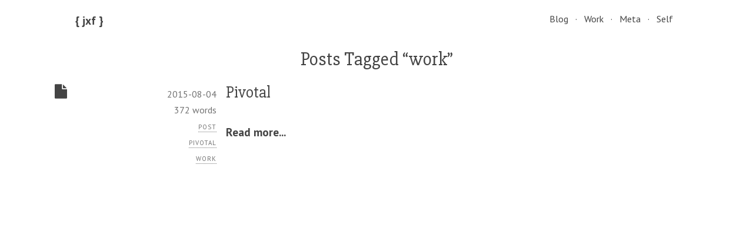

--- FILE ---
content_type: text/html; charset=utf-8
request_url: http://jxf.me/tag/work/
body_size: 1400
content:
<!DOCTYPE html>
<html>
  <head>
  <meta charset="utf-8">
  <meta name="viewport" content="width=device-width initial-scale=1" />
  <meta http-equiv="X-UA-Compatible" content="IE=edge">

  <title>Posts Tagged &ldquo;work&rdquo;</title>
  <meta name="description" content="Personal site for John Feminella: software engineer · enthusiastic technologist · curiosity advocate">

  <link rel="stylesheet" href="https://s3.amazonaws.com/assets.jxf.me/stylesheets/c.min.css?t=1446533481">
  <link rel="canonical" href="http://jxf.me/tag/work/">

  <script type="text/x-mathjax-config">
    MathJax.Hub.Config({
      jax: ["input/TeX", "output/SVG", "output/HTML-CSS", "output/NativeMML"],
    });
  </script>
  <script type="text/javascript"
    src="https://cdn.mathjax.org/mathjax/latest/MathJax.js?config=default">
  </script>
</head>

  <body>
    



<header class="header">
  <div class="measure--lg">
    <div class="header-brand">
      <a href="/" title="John Feminella">{ jxf }</a>
    </div>
    <nav class="header-nav">
      <div class="header-nav-item">
        <a href="/blog.html"  title="Blog">Blog</a>
      </div>
      <div class="header-nav-item">
        <a href="/portfolio.html"  title="Work">Work</a>
      </div>
      <div class="header-nav-item">
        <a href="/meta.html"  title="Meta">Meta</a>
      </div>
      <div class="header-nav-item">
        <a href="/self.html"  title="Self">Self</a>
      </div>
    </nav>
    <div class="clearfix"></div>
  </div>
</header>

    <main>
      <div class="measure--lg">
  
    <h1 class="h2 txt--center">Posts Tagged &ldquo;work&rdquo;</h1>
  

  <ul class="list">
  
  
    
      
    
      
    
  
    
      
    
      
    
      
    
      
    
  
    
      
    
      
    
  
    
      
    
      
    
      
    
      
    
  
    
      
    
      
    
      
    
  
    
      
    
      
    
  
    
      
    
      
    
      
    
  
    
      
    
      
    
      
        <li class="list-item">
  <div class="media-object">
    <div class="media-object-figure mr1 txt--right">
      <h3 class="list-item-title--compact">
        <a href="/entries/pivotal/" title="Pivotal">
          


    
  

<i class="jf-i jf-i-file"></i>

        </a>
      </h3>
      <div class="muted--2x">
        <time datetime="2015-08-04 06:00:00 -0400" title="08-04-15 @ 06:00:00">2015-08-04</time>
<br>
        372 words
        <div class="post-categories">
          
            <div class="post-category">
              <a href="/tag/post" title="post" class="dotted-link caps">post</a>
            </div>
          
            <div class="post-category">
              <a href="/tag/pivotal" title="pivotal" class="dotted-link caps">pivotal</a>
            </div>
          
            <div class="post-category">
              <a href="/tag/work" title="work" class="dotted-link caps">work</a>
            </div>
          
        </div>
      </div>
    </div>
    <div class="media-object-body">
      <h3 class="list-item-title--compact">
        <a href="/entries/pivotal/" title="Pivotal">
          Pivotal
        </a>
      </h3>

      <div class="list-item-description">
        
        <div>
          <strong><a href="/entries/pivotal/" title="Read Pivotal">
            Read more...
          </a></strong>
        </div>
      </div>
    </div>
  </div>
</li>

      
    
  
</ul>

</div>

    </main>
    <footer class="footer">
  <div class="measure--lg">

  </div>
</footer>

<script>
  (function(i,s,o,g,r,a,m){i['GoogleAnalyticsObject']=r;i[r]=i[r]||function(){
    (i[r].q=i[r].q||[]).push(arguments)},i[r].l=1*new Date();a=s.createElement(o),
    m=s.getElementsByTagName(o)[0];a.async=1;a.src=g;m.parentNode.insertBefore(a,m)
  })(window,document,'script','//www.google-analytics.com/analytics.js','ga');

  ga('create', 'UA-51754727-2', 'auto');
  ga('send', 'pageview');
</script>

  </body>
</html>


--- FILE ---
content_type: text/css
request_url: https://s3.amazonaws.com/assets.jxf.me/stylesheets/c.min.css?t=1446533481
body_size: 42422
content:
/*!
 *  Font Awesome 4.3.0 by @davegandy - http://fontawesome.io - @fontawesome
 *  License - http://fontawesome.io/license (Font: SIL OFL 1.1, CSS: MIT License)
 */@import url(http://fonts.googleapis.com/css?family=Slabo+27px|PT+Sans:400,700,400italic|Inconsolata);@font-face{font-family:'FontAwesome';src:url("//s3.amazonaws.com/assets.jxf.me/fonts/fontawesome-webfont.eot?v=4.3.0");src:url("//s3.amazonaws.com/assets.jxf.me/fonts/fontawesome-webfont.eot?#iefix&v=4.3.0") format("embedded-opentype"),url("//s3.amazonaws.com/assets.jxf.me/fonts/fontawesome-webfont.woff2?v=4.3.0") format("woff2"),url("//s3.amazonaws.com/assets.jxf.me/fonts/fontawesome-webfont.woff?v=4.3.0") format("woff"),url("//s3.amazonaws.com/assets.jxf.me/fonts/fontawesome-webfont.ttf?v=4.3.0") format("truetype"),url("//s3.amazonaws.com/assets.jxf.me/fonts/fontawesome-webfont.svg?v=4.3.0#fontawesomeregular") format("svg");font-weight:normal;font-style:normal}.jf-i{display:inline-block;font:normal normal normal 14px/1 FontAwesome;font-size:inherit;text-rendering:auto;-webkit-font-smoothing:antialiased;-moz-osx-font-smoothing:grayscale;transform:translate(0, 0)}.jf-i-lg{font-size:1.33333em;line-height:0.75em;vertical-align:-15%}.jf-i-2x{font-size:2em}.jf-i-3x{font-size:3em}.jf-i-4x{font-size:4em}.jf-i-5x{font-size:5em}.jf-i-fw{width:1.28571em;text-align:center}.jf-i-ul{padding-left:0;margin-left:2.14286em;list-style-type:none}.jf-i-ul>li{position:relative}.jf-i-li{position:absolute;left:-2.14286em;width:2.14286em;top:0.14286em;text-align:center}.jf-i-li.jf-i-lg{left:-1.85714em}.jf-i-border{padding:.2em .25em .15em;border:solid 0.08em #eee;border-radius:.1em}.pull-right{float:right}.pull-left{float:left}.jf-i.pull-left{margin-right:.3em}.jf-i.pull-right{margin-left:.3em}.jf-i-spin{-webkit-animation:fa-spin 2s infinite linear;animation:fa-spin 2s infinite linear}.jf-i-pulse{-webkit-animation:fa-spin 1s infinite steps(8);animation:fa-spin 1s infinite steps(8)}@-webkit-keyframes fa-spin{0%{-webkit-transform:rotate(0deg);transform:rotate(0deg)}100%{-webkit-transform:rotate(359deg);transform:rotate(359deg)}}@keyframes fa-spin{0%{-webkit-transform:rotate(0deg);transform:rotate(0deg)}100%{-webkit-transform:rotate(359deg);transform:rotate(359deg)}}.jf-i-rotate-90{filter:progid:DXImageTransform.Microsoft.BasicImage(rotation=1);-webkit-transform:rotate(90deg);-ms-transform:rotate(90deg);transform:rotate(90deg)}.jf-i-rotate-180{filter:progid:DXImageTransform.Microsoft.BasicImage(rotation=2);-webkit-transform:rotate(180deg);-ms-transform:rotate(180deg);transform:rotate(180deg)}.jf-i-rotate-270{filter:progid:DXImageTransform.Microsoft.BasicImage(rotation=3);-webkit-transform:rotate(270deg);-ms-transform:rotate(270deg);transform:rotate(270deg)}.jf-i-flip-horizontal{filter:progid:DXImageTransform.Microsoft.BasicImage(rotation=0);-webkit-transform:scale(-1, 1);-ms-transform:scale(-1, 1);transform:scale(-1, 1)}.jf-i-flip-vertical{filter:progid:DXImageTransform.Microsoft.BasicImage(rotation=2);-webkit-transform:scale(1, -1);-ms-transform:scale(1, -1);transform:scale(1, -1)}:root .jf-i-rotate-90,:root .jf-i-rotate-180,:root .jf-i-rotate-270,:root .jf-i-flip-horizontal,:root .jf-i-flip-vertical{filter:none}.jf-i-stack{position:relative;display:inline-block;width:2em;height:2em;line-height:2em;vertical-align:middle}.jf-i-stack-1x,.jf-i-stack-2x{position:absolute;left:0;width:100%;text-align:center}.jf-i-stack-1x{line-height:inherit}.jf-i-stack-2x{font-size:2em}.jf-i-inverse{color:#fff}.jf-i-glass:before{content:""}.jf-i-music:before{content:""}.jf-i-search:before{content:""}.jf-i-envelope-o:before{content:""}.jf-i-heart:before{content:""}.jf-i-star:before{content:""}.jf-i-star-o:before{content:""}.jf-i-user:before{content:""}.jf-i-film:before{content:""}.jf-i-th-large:before{content:""}.jf-i-th:before{content:""}.jf-i-th-list:before{content:""}.jf-i-check:before{content:""}.jf-i-remove:before,.jf-i-close:before,.jf-i-times:before{content:""}.jf-i-search-plus:before{content:""}.jf-i-search-minus:before{content:""}.jf-i-power-off:before{content:""}.jf-i-signal:before{content:""}.jf-i-gear:before,.jf-i-cog:before{content:""}.jf-i-trash-o:before{content:""}.jf-i-home:before{content:""}.jf-i-file-o:before{content:""}.jf-i-clock-o:before{content:""}.jf-i-road:before{content:""}.jf-i-download:before{content:""}.jf-i-arrow-circle-o-down:before{content:""}.jf-i-arrow-circle-o-up:before{content:""}.jf-i-inbox:before{content:""}.jf-i-play-circle-o:before{content:""}.jf-i-rotate-right:before,.jf-i-repeat:before{content:""}.jf-i-refresh:before{content:""}.jf-i-list-alt:before{content:""}.jf-i-lock:before{content:""}.jf-i-flag:before{content:""}.jf-i-headphones:before{content:""}.jf-i-volume-off:before{content:""}.jf-i-volume-down:before{content:""}.jf-i-volume-up:before{content:""}.jf-i-qrcode:before{content:""}.jf-i-barcode:before{content:""}.jf-i-tag:before{content:""}.jf-i-tags:before{content:""}.jf-i-book:before{content:""}.jf-i-bookmark:before{content:""}.jf-i-print:before{content:""}.jf-i-camera:before{content:""}.jf-i-font:before{content:""}.jf-i-bold:before{content:""}.jf-i-italic:before{content:""}.jf-i-text-height:before{content:""}.jf-i-text-width:before{content:""}.jf-i-align-left:before{content:""}.jf-i-align-center:before{content:""}.jf-i-align-right:before{content:""}.jf-i-align-justify:before{content:""}.jf-i-list:before{content:""}.jf-i-dedent:before,.jf-i-outdent:before{content:""}.jf-i-indent:before{content:""}.jf-i-video-camera:before{content:""}.jf-i-photo:before,.jf-i-image:before,.jf-i-picture-o:before{content:""}.jf-i-pencil:before{content:""}.jf-i-map-marker:before{content:""}.jf-i-adjust:before{content:""}.jf-i-tint:before{content:""}.jf-i-edit:before,.jf-i-pencil-square-o:before{content:""}.jf-i-share-square-o:before{content:""}.jf-i-check-square-o:before{content:""}.jf-i-arrows:before{content:""}.jf-i-step-backward:before{content:""}.jf-i-fast-backward:before{content:""}.jf-i-backward:before{content:""}.jf-i-play:before{content:""}.jf-i-pause:before{content:""}.jf-i-stop:before{content:""}.jf-i-forward:before{content:""}.jf-i-fast-forward:before{content:""}.jf-i-step-forward:before{content:""}.jf-i-eject:before{content:""}.jf-i-chevron-left:before{content:""}.jf-i-chevron-right:before{content:""}.jf-i-plus-circle:before{content:""}.jf-i-minus-circle:before{content:""}.jf-i-times-circle:before{content:""}.jf-i-check-circle:before{content:""}.jf-i-question-circle:before{content:""}.jf-i-info-circle:before{content:""}.jf-i-crosshairs:before{content:""}.jf-i-times-circle-o:before{content:""}.jf-i-check-circle-o:before{content:""}.jf-i-ban:before{content:""}.jf-i-arrow-left:before{content:""}.jf-i-arrow-right:before{content:""}.jf-i-arrow-up:before{content:""}.jf-i-arrow-down:before{content:""}.jf-i-mail-forward:before,.jf-i-share:before{content:""}.jf-i-expand:before{content:""}.jf-i-compress:before{content:""}.jf-i-plus:before{content:""}.jf-i-minus:before{content:""}.jf-i-asterisk:before{content:""}.jf-i-exclamation-circle:before{content:""}.jf-i-gift:before{content:""}.jf-i-leaf:before{content:""}.jf-i-fire:before{content:""}.jf-i-eye:before{content:""}.jf-i-eye-slash:before{content:""}.jf-i-warning:before,.jf-i-exclamation-triangle:before{content:""}.jf-i-plane:before{content:""}.jf-i-calendar:before{content:""}.jf-i-random:before{content:""}.jf-i-comment:before{content:""}.jf-i-magnet:before{content:""}.jf-i-chevron-up:before{content:""}.jf-i-chevron-down:before{content:""}.jf-i-retweet:before{content:""}.jf-i-shopping-cart:before{content:""}.jf-i-folder:before{content:""}.jf-i-folder-open:before{content:""}.jf-i-arrows-v:before{content:""}.jf-i-arrows-h:before{content:""}.jf-i-bar-chart-o:before,.jf-i-bar-chart:before{content:""}.jf-i-twitter-square:before{content:""}.jf-i-facebook-square:before{content:""}.jf-i-camera-retro:before{content:""}.jf-i-key:before{content:""}.jf-i-gears:before,.jf-i-cogs:before{content:""}.jf-i-comments:before{content:""}.jf-i-thumbs-o-up:before{content:""}.jf-i-thumbs-o-down:before{content:""}.jf-i-star-half:before{content:""}.jf-i-heart-o:before{content:""}.jf-i-sign-out:before{content:""}.jf-i-linkedin-square:before{content:""}.jf-i-thumb-tack:before{content:""}.jf-i-external-link:before{content:""}.jf-i-sign-in:before{content:""}.jf-i-trophy:before{content:""}.jf-i-github-square:before{content:""}.jf-i-upload:before{content:""}.jf-i-lemon-o:before{content:""}.jf-i-phone:before{content:""}.jf-i-square-o:before{content:""}.jf-i-bookmark-o:before{content:""}.jf-i-phone-square:before{content:""}.jf-i-twitter:before{content:""}.jf-i-facebook-f:before,.jf-i-facebook:before{content:""}.jf-i-github:before{content:""}.jf-i-unlock:before{content:""}.jf-i-credit-card:before{content:""}.jf-i-rss:before{content:""}.jf-i-hdd-o:before{content:""}.jf-i-bullhorn:before{content:""}.jf-i-bell:before{content:""}.jf-i-certificate:before{content:""}.jf-i-hand-o-right:before{content:""}.jf-i-hand-o-left:before{content:""}.jf-i-hand-o-up:before{content:""}.jf-i-hand-o-down:before{content:""}.jf-i-arrow-circle-left:before{content:""}.jf-i-arrow-circle-right:before{content:""}.jf-i-arrow-circle-up:before{content:""}.jf-i-arrow-circle-down:before{content:""}.jf-i-globe:before{content:""}.jf-i-wrench:before{content:""}.jf-i-tasks:before{content:""}.jf-i-filter:before{content:""}.jf-i-briefcase:before{content:""}.jf-i-arrows-alt:before{content:""}.jf-i-group:before,.jf-i-users:before{content:""}.jf-i-chain:before,.jf-i-link:before{content:""}.jf-i-cloud:before{content:""}.jf-i-flask:before{content:""}.jf-i-cut:before,.jf-i-scissors:before{content:""}.jf-i-copy:before,.jf-i-files-o:before{content:""}.jf-i-paperclip:before{content:""}.jf-i-save:before,.jf-i-floppy-o:before{content:""}.jf-i-square:before{content:""}.jf-i-navicon:before,.jf-i-reorder:before,.jf-i-bars:before{content:""}.jf-i-list-ul:before{content:""}.jf-i-list-ol:before{content:""}.jf-i-strikethrough:before{content:""}.jf-i-underline:before{content:""}.jf-i-table:before{content:""}.jf-i-magic:before{content:""}.jf-i-truck:before{content:""}.jf-i-pinterest:before{content:""}.jf-i-pinterest-square:before{content:""}.jf-i-google-plus-square:before{content:""}.jf-i-google-plus:before{content:""}.jf-i-money:before{content:""}.jf-i-caret-down:before{content:""}.jf-i-caret-up:before{content:""}.jf-i-caret-left:before{content:""}.jf-i-caret-right:before{content:""}.jf-i-columns:before{content:""}.jf-i-unsorted:before,.jf-i-sort:before{content:""}.jf-i-sort-down:before,.jf-i-sort-desc:before{content:""}.jf-i-sort-up:before,.jf-i-sort-asc:before{content:""}.jf-i-envelope:before{content:""}.jf-i-linkedin:before{content:""}.jf-i-rotate-left:before,.jf-i-undo:before{content:""}.jf-i-legal:before,.jf-i-gavel:before{content:""}.jf-i-dashboard:before,.jf-i-tachometer:before{content:""}.jf-i-comment-o:before{content:""}.jf-i-comments-o:before{content:""}.jf-i-flash:before,.jf-i-bolt:before{content:""}.jf-i-sitemap:before{content:""}.jf-i-umbrella:before{content:""}.jf-i-paste:before,.jf-i-clipboard:before{content:""}.jf-i-lightbulb-o:before{content:""}.jf-i-exchange:before{content:""}.jf-i-cloud-download:before{content:""}.jf-i-cloud-upload:before{content:""}.jf-i-user-md:before{content:""}.jf-i-stethoscope:before{content:""}.jf-i-suitcase:before{content:""}.jf-i-bell-o:before{content:""}.jf-i-coffee:before{content:""}.jf-i-cutlery:before{content:""}.jf-i-file-text-o:before{content:""}.jf-i-building-o:before{content:""}.jf-i-hospital-o:before{content:""}.jf-i-ambulance:before{content:""}.jf-i-medkit:before{content:""}.jf-i-fighter-jet:before{content:""}.jf-i-beer:before{content:""}.jf-i-h-square:before{content:""}.jf-i-plus-square:before{content:""}.jf-i-angle-double-left:before{content:""}.jf-i-angle-double-right:before{content:""}.jf-i-angle-double-up:before{content:""}.jf-i-angle-double-down:before{content:""}.jf-i-angle-left:before{content:""}.jf-i-angle-right:before{content:""}.jf-i-angle-up:before{content:""}.jf-i-angle-down:before{content:""}.jf-i-desktop:before{content:""}.jf-i-laptop:before{content:""}.jf-i-tablet:before{content:""}.jf-i-mobile-phone:before,.jf-i-mobile:before{content:""}.jf-i-circle-o:before{content:""}.jf-i-quote-left:before{content:""}.jf-i-quote-right:before{content:""}.jf-i-spinner:before{content:""}.jf-i-circle:before{content:""}.jf-i-mail-reply:before,.jf-i-reply:before{content:""}.jf-i-github-alt:before{content:""}.jf-i-folder-o:before{content:""}.jf-i-folder-open-o:before{content:""}.jf-i-smile-o:before{content:""}.jf-i-frown-o:before{content:""}.jf-i-meh-o:before{content:""}.jf-i-gamepad:before{content:""}.jf-i-keyboard-o:before{content:""}.jf-i-flag-o:before{content:""}.jf-i-flag-checkered:before{content:""}.jf-i-terminal:before{content:""}.jf-i-code:before{content:""}.jf-i-mail-reply-all:before,.jf-i-reply-all:before{content:""}.jf-i-star-half-empty:before,.jf-i-star-half-full:before,.jf-i-star-half-o:before{content:""}.jf-i-location-arrow:before{content:""}.jf-i-crop:before{content:""}.jf-i-code-fork:before{content:""}.jf-i-unlink:before,.jf-i-chain-broken:before{content:""}.jf-i-question:before{content:""}.jf-i-info:before{content:""}.jf-i-exclamation:before{content:""}.jf-i-superscript:before{content:""}.jf-i-subscript:before{content:""}.jf-i-eraser:before{content:""}.jf-i-puzzle-piece:before{content:""}.jf-i-microphone:before{content:""}.jf-i-microphone-slash:before{content:""}.jf-i-shield:before{content:""}.jf-i-calendar-o:before{content:""}.jf-i-fire-extinguisher:before{content:""}.jf-i-rocket:before{content:""}.jf-i-maxcdn:before{content:""}.jf-i-chevron-circle-left:before{content:""}.jf-i-chevron-circle-right:before{content:""}.jf-i-chevron-circle-up:before{content:""}.jf-i-chevron-circle-down:before{content:""}.jf-i-html5:before{content:""}.jf-i-css3:before{content:""}.jf-i-anchor:before{content:""}.jf-i-unlock-alt:before{content:""}.jf-i-bullseye:before{content:""}.jf-i-ellipsis-h:before{content:""}.jf-i-ellipsis-v:before{content:""}.jf-i-rss-square:before{content:""}.jf-i-play-circle:before{content:""}.jf-i-ticket:before{content:""}.jf-i-minus-square:before{content:""}.jf-i-minus-square-o:before{content:""}.jf-i-level-up:before{content:""}.jf-i-level-down:before{content:""}.jf-i-check-square:before{content:""}.jf-i-pencil-square:before{content:""}.jf-i-external-link-square:before{content:""}.jf-i-share-square:before{content:""}.jf-i-compass:before{content:""}.jf-i-toggle-down:before,.jf-i-caret-square-o-down:before{content:""}.jf-i-toggle-up:before,.jf-i-caret-square-o-up:before{content:""}.jf-i-toggle-right:before,.jf-i-caret-square-o-right:before{content:""}.jf-i-euro:before,.jf-i-eur:before{content:""}.jf-i-gbp:before{content:""}.jf-i-dollar:before,.jf-i-usd:before{content:""}.jf-i-rupee:before,.jf-i-inr:before{content:""}.jf-i-cny:before,.jf-i-rmb:before,.jf-i-yen:before,.jf-i-jpy:before{content:""}.jf-i-ruble:before,.jf-i-rouble:before,.jf-i-rub:before{content:""}.jf-i-won:before,.jf-i-krw:before{content:""}.jf-i-bitcoin:before,.jf-i-btc:before{content:""}.jf-i-file:before{content:""}.jf-i-file-text:before{content:""}.jf-i-sort-alpha-asc:before{content:""}.jf-i-sort-alpha-desc:before{content:""}.jf-i-sort-amount-asc:before{content:""}.jf-i-sort-amount-desc:before{content:""}.jf-i-sort-numeric-asc:before{content:""}.jf-i-sort-numeric-desc:before{content:""}.jf-i-thumbs-up:before{content:""}.jf-i-thumbs-down:before{content:""}.jf-i-youtube-square:before{content:""}.jf-i-youtube:before{content:""}.jf-i-xing:before{content:""}.jf-i-xing-square:before{content:""}.jf-i-youtube-play:before{content:""}.jf-i-dropbox:before{content:""}.jf-i-stack-overflow:before{content:""}.jf-i-instagram:before{content:""}.jf-i-flickr:before{content:""}.jf-i-adn:before{content:""}.jf-i-bitbucket:before{content:""}.jf-i-bitbucket-square:before{content:""}.jf-i-tumblr:before{content:""}.jf-i-tumblr-square:before{content:""}.jf-i-long-arrow-down:before{content:""}.jf-i-long-arrow-up:before{content:""}.jf-i-long-arrow-left:before{content:""}.jf-i-long-arrow-right:before{content:""}.jf-i-apple:before{content:""}.jf-i-windows:before{content:""}.jf-i-android:before{content:""}.jf-i-linux:before{content:""}.jf-i-dribbble:before{content:""}.jf-i-skype:before{content:""}.jf-i-foursquare:before{content:""}.jf-i-trello:before{content:""}.jf-i-female:before{content:""}.jf-i-male:before{content:""}.jf-i-gittip:before,.jf-i-gratipay:before{content:""}.jf-i-sun-o:before{content:""}.jf-i-moon-o:before{content:""}.jf-i-archive:before{content:""}.jf-i-bug:before{content:""}.jf-i-vk:before{content:""}.jf-i-weibo:before{content:""}.jf-i-renren:before{content:""}.jf-i-pagelines:before{content:""}.jf-i-stack-exchange:before{content:""}.jf-i-arrow-circle-o-right:before{content:""}.jf-i-arrow-circle-o-left:before{content:""}.jf-i-toggle-left:before,.jf-i-caret-square-o-left:before{content:""}.jf-i-dot-circle-o:before{content:""}.jf-i-wheelchair:before{content:""}.jf-i-vimeo-square:before{content:""}.jf-i-turkish-lira:before,.jf-i-try:before{content:""}.jf-i-plus-square-o:before{content:""}.jf-i-space-shuttle:before{content:""}.jf-i-slack:before{content:""}.jf-i-envelope-square:before{content:""}.jf-i-wordpress:before{content:""}.jf-i-openid:before{content:""}.jf-i-institution:before,.jf-i-bank:before,.jf-i-university:before{content:""}.jf-i-mortar-board:before,.jf-i-graduation-cap:before{content:""}.jf-i-yahoo:before{content:""}.jf-i-google:before{content:""}.jf-i-reddit:before{content:""}.jf-i-reddit-square:before{content:""}.jf-i-stumbleupon-circle:before{content:""}.jf-i-stumbleupon:before{content:""}.jf-i-delicious:before{content:""}.jf-i-digg:before{content:""}.jf-i-pied-piper:before{content:""}.jf-i-pied-piper-alt:before{content:""}.jf-i-drupal:before{content:""}.jf-i-joomla:before{content:""}.jf-i-language:before{content:""}.jf-i-fax:before{content:""}.jf-i-building:before{content:""}.jf-i-child:before{content:""}.jf-i-paw:before{content:""}.jf-i-spoon:before{content:""}.jf-i-cube:before{content:""}.jf-i-cubes:before{content:""}.jf-i-behance:before{content:""}.jf-i-behance-square:before{content:""}.jf-i-steam:before{content:""}.jf-i-steam-square:before{content:""}.jf-i-recycle:before{content:""}.jf-i-automobile:before,.jf-i-car:before{content:""}.jf-i-cab:before,.jf-i-taxi:before{content:""}.jf-i-tree:before{content:""}.jf-i-spotify:before{content:""}.jf-i-deviantart:before{content:""}.jf-i-soundcloud:before{content:""}.jf-i-database:before{content:""}.jf-i-file-pdf-o:before{content:""}.jf-i-file-word-o:before{content:""}.jf-i-file-excel-o:before{content:""}.jf-i-file-powerpoint-o:before{content:""}.jf-i-file-photo-o:before,.jf-i-file-picture-o:before,.jf-i-file-image-o:before{content:""}.jf-i-file-zip-o:before,.jf-i-file-archive-o:before{content:""}.jf-i-file-sound-o:before,.jf-i-file-audio-o:before{content:""}.jf-i-file-movie-o:before,.jf-i-file-video-o:before{content:""}.jf-i-file-code-o:before{content:""}.jf-i-vine:before{content:""}.jf-i-codepen:before{content:""}.jf-i-jsfiddle:before{content:""}.jf-i-life-bouy:before,.jf-i-life-buoy:before,.jf-i-life-saver:before,.jf-i-support:before,.jf-i-life-ring:before{content:""}.jf-i-circle-o-notch:before{content:""}.jf-i-ra:before,.jf-i-rebel:before{content:""}.jf-i-ge:before,.jf-i-empire:before{content:""}.jf-i-git-square:before{content:""}.jf-i-git:before{content:""}.jf-i-hacker-news:before{content:""}.jf-i-tencent-weibo:before{content:""}.jf-i-qq:before{content:""}.jf-i-wechat:before,.jf-i-weixin:before{content:""}.jf-i-send:before,.jf-i-paper-plane:before{content:""}.jf-i-send-o:before,.jf-i-paper-plane-o:before{content:""}.jf-i-history:before{content:""}.jf-i-genderless:before,.jf-i-circle-thin:before{content:""}.jf-i-header:before{content:""}.jf-i-paragraph:before{content:""}.jf-i-sliders:before{content:""}.jf-i-share-alt:before{content:""}.jf-i-share-alt-square:before{content:""}.jf-i-bomb:before{content:""}.jf-i-soccer-ball-o:before,.jf-i-futbol-o:before{content:""}.jf-i-tty:before{content:""}.jf-i-binoculars:before{content:""}.jf-i-plug:before{content:""}.jf-i-slideshare:before{content:""}.jf-i-twitch:before{content:""}.jf-i-yelp:before{content:""}.jf-i-newspaper-o:before{content:""}.jf-i-wifi:before{content:""}.jf-i-calculator:before{content:""}.jf-i-paypal:before{content:""}.jf-i-google-wallet:before{content:""}.jf-i-cc-visa:before{content:""}.jf-i-cc-mastercard:before{content:""}.jf-i-cc-discover:before{content:""}.jf-i-cc-amex:before{content:""}.jf-i-cc-paypal:before{content:""}.jf-i-cc-stripe:before{content:""}.jf-i-bell-slash:before{content:""}.jf-i-bell-slash-o:before{content:""}.jf-i-trash:before{content:""}.jf-i-copyright:before{content:""}.jf-i-at:before{content:""}.jf-i-eyedropper:before{content:""}.jf-i-paint-brush:before{content:""}.jf-i-birthday-cake:before{content:""}.jf-i-area-chart:before{content:""}.jf-i-pie-chart:before{content:""}.jf-i-line-chart:before{content:""}.jf-i-lastfm:before{content:""}.jf-i-lastfm-square:before{content:""}.jf-i-toggle-off:before{content:""}.jf-i-toggle-on:before{content:""}.jf-i-bicycle:before{content:""}.jf-i-bus:before{content:""}.jf-i-ioxhost:before{content:""}.jf-i-angellist:before{content:""}.jf-i-cc:before{content:""}.jf-i-shekel:before,.jf-i-sheqel:before,.jf-i-ils:before{content:""}.jf-i-meanpath:before{content:""}.jf-i-buysellads:before{content:""}.jf-i-connectdevelop:before{content:""}.jf-i-dashcube:before{content:""}.jf-i-forumbee:before{content:""}.jf-i-leanpub:before{content:""}.jf-i-sellsy:before{content:""}.jf-i-shirtsinbulk:before{content:""}.jf-i-simplybuilt:before{content:""}.jf-i-skyatlas:before{content:""}.jf-i-cart-plus:before{content:""}.jf-i-cart-arrow-down:before{content:""}.jf-i-diamond:before{content:""}.jf-i-ship:before{content:""}.jf-i-user-secret:before{content:""}.jf-i-motorcycle:before{content:""}.jf-i-street-view:before{content:""}.jf-i-heartbeat:before{content:""}.jf-i-venus:before{content:""}.jf-i-mars:before{content:""}.jf-i-mercury:before{content:""}.jf-i-transgender:before{content:""}.jf-i-transgender-alt:before{content:""}.jf-i-venus-double:before{content:""}.jf-i-mars-double:before{content:""}.jf-i-venus-mars:before{content:""}.jf-i-mars-stroke:before{content:""}.jf-i-mars-stroke-v:before{content:""}.jf-i-mars-stroke-h:before{content:""}.jf-i-neuter:before{content:""}.jf-i-facebook-official:before{content:""}.jf-i-pinterest-p:before{content:""}.jf-i-whatsapp:before{content:""}.jf-i-server:before{content:""}.jf-i-user-plus:before{content:""}.jf-i-user-times:before{content:""}.jf-i-hotel:before,.jf-i-bed:before{content:""}.jf-i-viacoin:before{content:""}.jf-i-train:before{content:""}.jf-i-subway:before{content:""}.jf-i-medium:before{content:""}.hero{background-color:#fafafa;text-align:center}.hero-image{border-radius:50%;width:200px}.hero-description{font-size:1.121rem;width:auto}@media screen and (min-width: 48rem){.hero-description{margin:0 auto;width:75%}}.header{padding:1rem 0}.header-brand,.header-nav-item{line-height:2;vertical-align:middle}.header-brand{float:left;font-weight:bold}.header-nav{float:right;list-style-type:none;margin:0}.header-nav-item{display:inline;padding:0 .5rem}.header-nav-item{padding-right:0}.header-nav-item .active{font-weight:bold}.header a,.header a:visited{color:#444}.header a:focus,.header a:hover,.header a:active{color:#3498db}.header-nav-item:after{content:' \0000b7';margin-left:.5rem}.header-nav-item:last-child:after{content:''}.list-meta-title{margin-top:2.414rem}.list-meta-title{border-bottom:thin solid #e0e0e0}.list{list-style-type:none;margin:0;padding:0}.list-item:first-child{margin-top:0;padding-top:0}.list-item:last-child{border-bottom:none;padding-bottom:2.827rem}.list-item{margin:0;padding:0 0 1rem}.list-item--compact{margin:0;padding:0}.list-item-title--compact{margin:0;padding:.5rem 0;position:relative}.list-item-title--compact .jf-i{font-size:0.9em;position:absolute;top:0.5em;left:-1.45em}.home-list .jf-i{top:1.15em}.list-item-title{margin:0;padding:1rem 0}.list-item-solo-title{margin-top:3rem;margin-bottom:2rem}.list-item-solo-metadata{border-bottom:1px solid #e0e0e0;padding-bottom:3rem;margin-bottom:3rem}.list-item-description{margin-top:1.5rem}.list-item a:not(.link),.list-item a:not(.link):visited{color:#444}.list-item a:not(.link):focus,.list-item a:not(.link):hover,.list-item a:not(.link):active{color:#3498db}@media (max-width: 70em){.blog_post_list .jf-i{display:none}}@media (max-width: 72em){.blog_post .jf-i{display:none}.event_post .jf-i{display:none}}.relative-navigation{width:75%}[class^="jf-i-"],[class*=" jf-i-"]{font-family:'fontawesome';speak:none;font-style:normal;font-weight:normal;font-variant:normal;text-transform:none;line-height:1;-webkit-font-smoothing:antialiased;-moz-osx-font-smoothing:grayscale}.social{padding:1rem 0 0}.social-link,.social-link:visited{margin:0 .2rem}.social-link-icon{margin:0 .3rem}.media-object{display:flex;align-items:flex-start}.media-object-figure{margin-right:1em;flex:1.25 0 0}.media-object-body{flex:4 0 0}/*! normalize.css v3.0.2 | MIT License | git.io/normalize */html{font-family:sans-serif;-ms-text-size-adjust:100%;-webkit-text-size-adjust:100%}body{margin:0}article,aside,details,figcaption,figure,footer,header,hgroup,main,menu,nav,section,summary{display:block}audio,canvas,progress,video{display:inline-block;vertical-align:baseline}audio:not([controls]){display:none;height:0}[hidden],template{display:none}a{background-color:transparent}a:active,a:hover{outline:0}abbr[title]{border-bottom:1px dotted}b,strong{font-weight:bold}dfn{font-style:italic}h1{font-size:2em;margin:0.67em 0}mark{background:#ff0;color:#000}small{font-size:80%}sub,sup{font-size:75%;line-height:0;position:relative;vertical-align:baseline}sup{top:-0.5em}sub{bottom:-0.25em}img{border:0}svg:not(:root){overflow:hidden}figure{margin:1em 40px}hr{-moz-box-sizing:content-box;box-sizing:content-box;height:0}pre{overflow:auto}code,kbd,pre,samp{font-family:monospace, monospace;font-size:1em}button,input,optgroup,select,textarea{color:inherit;font:inherit;margin:0}button{overflow:visible}button,select{text-transform:none}button,html input[type="button"],input[type="reset"],input[type="submit"]{-webkit-appearance:button;cursor:pointer}button[disabled],html input[disabled]{cursor:default}button::-moz-focus-inner,input::-moz-focus-inner{border:0;padding:0}input{line-height:normal}input[type="checkbox"],input[type="radio"]{box-sizing:border-box;padding:0}input[type="number"]::-webkit-inner-spin-button,input[type="number"]::-webkit-outer-spin-button{height:auto}input[type="search"]{-webkit-appearance:textfield;-moz-box-sizing:content-box;-webkit-box-sizing:content-box;box-sizing:content-box}input[type="search"]::-webkit-search-cancel-button,input[type="search"]::-webkit-search-decoration{-webkit-appearance:none}fieldset{border:1px solid #c0c0c0;margin:0 2px;padding:0.35em 0.625em 0.75em}legend{border:0;padding:0}textarea{overflow:auto}optgroup{font-weight:bold}table{border-collapse:collapse;border-spacing:0}td,th{padding:0}table{margin:2rem 0;font-size:1rem;padding:0}table tr{border-top:1px solid #cccccc;background-color:white;margin:0;padding:0}table tr th{background-color:#f8f8f8;font-weight:bold;border:1px solid #cccccc;text-align:left;margin:0;padding:6px 13px}table tr td{border:1px solid #cccccc;text-align:left;margin:0;padding:6px 13px}table.rotated-text tr:first-child{border:none}table.rotated-text th{height:6em;border:none;background:none;transform:translateX(1em) rotate(-45deg);transform-origin:left bottom;vertical-align:bottom;white-space:nowrap}table.rotated-text th:first-child{transform:none}table tr th :first-child,table tr td :first-child{margin-top:0}table tr th :last-child,table tr td :last-child{margin-bottom:0}.bg--gray{background-color:#444}.bg--off-white{background-color:#f0f0f0}.bg--off-white-light,blockquote{background-color:#f8f8f8}.gray,.social-link,.social-link:visited{color:#444}.blue,.social-link:hover,.social-link:focus,.social-link:active{color:#3498db}.white{color:#fff}.off-white{color:#f0f0f0}.p0{padding:0}.px0{padding-left:0;padding-right:0}.py0{padding-top:0;padding-bottom:0}.p1{padding:0.8rem}.px1{padding-left:0.8rem;padding-right:0.8rem}.py1{padding-top:0.8rem;padding-bottom:0.8rem}.p2,.hero{padding:1.6rem}.px2{padding-left:1.6rem;padding-right:1.6rem}.py2{padding-top:1.6rem;padding-bottom:1.6rem}.m0{margin:0}.mx0{margin-left:0;margin-right:0}.my0{margin-top:0;margin-bottom:0}.m1{margin:1rem}.mx1{margin-left:1rem;margin-right:1rem}.my1{margin-top:1rem;margin-bottom:1rem}.mr1{margin-right:1rem}.ml1{margin-left:1rem}.m2{margin:2rem}.mx2{margin-left:2rem;margin-right:2rem}.my2{margin-top:2rem;margin-bottom:2rem}.clearfix:after{content:"";display:table;clear:both}.muted,.list-meta-title,.list-item-solo-metadata{opacity:.9}.muted--2x{opacity:.75}.muted--3x{opacity:.6}.right,.list-meta-all{float:right}.left{float:left}.italic{font-style:italic}.thin,.list-meta-all{font-weight:100}.bold,.list-meta-title{font-weight:bold}.caps,.list-meta-title{font-variant:small-caps;letter-spacing:1px}.justify{text-align:justify}.ellipsis{text-overflow:ellipsis;white-space:nowrap;overflow:hidden}.light{color:#8e8fa5}.caption{border-bottom:thin solid #f0f0f0;line-height:1;padding:0rem 0 .5rem;margin-top:.5rem;text-align:center;opacity:.9}.txt--right{text-align:right}.txt--left{text-align:left}.txt--center{text-align:center}img,canvas,iframe,video,svg,select,textarea{max-width:100%}.measure,.measure--lg{margin:0 auto;padding:0 .5rem}.measure{max-width:48rem}.measure--lg{max-width:64rem}.block{display:block;width:100%}.g{padding-left:0;padding-right:0}.g-r{box-sizing:border-box;display:flex;flex-direction:row;flex-wrap:wrap;max-width:100%}.g-r-c-1-12{max-width:8.3333333333%;flex-basis:8.3333333333%}.g-r-c-2-12{max-width:16.6666666667%;flex-basis:16.6666666667%}.g-r-c-3-12{max-width:25%;flex-basis:25%}.g-r-c-4-12{max-width:33.3333333333%;flex-basis:33.3333333333%}.g-r-c-5-12{max-width:41.6666666667%;flex-basis:41.6666666667%}.g-r-c-6-12{max-width:50%;flex-basis:50%}.g-r-c-7-12{max-width:58.3333333333%;flex-basis:58.3333333333%}.g-r-c-8-12{max-width:66.6666666667%;flex-basis:66.6666666667%}.g-r-c-9-12{max-width:75%;flex-basis:75%}.g-r-c-10-12{max-width:83.3333333333%;flex-basis:83.3333333333%}.g-r-c-11-12{max-width:91.6666666667%;flex-basis:91.6666666667%}.g-r-c-12{max-width:100%;flex-basis:100%}.g-r-c-1-12,.g-r-c-1-12--sm,.g-r-c-1-12--md,.g-r-c-1-12--lg,.g-r-c-2-12,.g-r-c-2-12--sm,.g-r-c-2-12--md,.g-r-c-2-12--lg,.g-r-c-3-12,.g-r-c-3-12--sm,.g-r-c-3-12--md,.g-r-c-3-12--lg,.g-r-c-4-12,.g-r-c-4-12--sm,.g-r-c-4-12--md,.g-r-c-4-12--lg,.g-r-c-5-12,.g-r-c-5-12--sm,.g-r-c-5-12--md,.g-r-c-5-12--lg,.g-r-c-6-12,.g-r-c-6-12--sm,.g-r-c-6-12--md,.g-r-c-6-12--lg,.g-r-c-7-12,.g-r-c-7-12--sm,.g-r-c-7-12--md,.g-r-c-7-12--lg,.g-r-c-8-12,.g-r-c-8-12--sm,.g-r-c-8-12--md,.g-r-c-8-12--lg,.g-r-c-9-12,.g-r-c-9-12--sm,.g-r-c-9-12--md,.g-r-c-9-12--lg,.g-r-c-10-12,.g-r-c-10-12--sm,.g-r-c-10-12--md,.g-r-c-10-12--lg,.g-r-c-11-12,.g-r-c-11-12--sm,.g-r-c-11-12--md,.g-r-c-11-12--lg,.g-r-c-12,.g-r-c-12--sm,.g-r-c-12--md,.g-r-c-12--lg{flex:1;flex-direction:column;box-sizing:border-box}.g-r-c-1-12--sm,.g-r-c-1-12--md,.g-r-c-1-12--lg,.g-r-c-2-12--sm,.g-r-c-2-12--md,.g-r-c-2-12--lg,.g-r-c-3-12--sm,.g-r-c-3-12--md,.g-r-c-3-12--lg,.g-r-c-4-12--sm,.g-r-c-4-12--md,.g-r-c-4-12--lg,.g-r-c-5-12--sm,.g-r-c-5-12--md,.g-r-c-5-12--lg,.g-r-c-6-12--sm,.g-r-c-6-12--md,.g-r-c-6-12--lg,.g-r-c-7-12--sm,.g-r-c-7-12--md,.g-r-c-7-12--lg,.g-r-c-8-12--sm,.g-r-c-8-12--md,.g-r-c-8-12--lg,.g-r-c-9-12--sm,.g-r-c-9-12--md,.g-r-c-9-12--lg,.g-r-c-10-12--sm,.g-r-c-10-12--md,.g-r-c-10-12--lg,.g-r-c-11-12--sm,.g-r-c-11-12--md,.g-r-c-11-12--lg,.g-r-c-12--sm,.g-r-c-12--md,.g-r-c-12--lg{max-width:100%;flex-basis:100%}@media screen and (min-width: 24rem){.g-r-c-1-12--sm{max-width:8.3333333333%;flex-basis:8.3333333333%}.g-r-c-2-12--sm{max-width:16.6666666667%;flex-basis:16.6666666667%}.g-r-c-3-12--sm{max-width:25%;flex-basis:25%}.g-r-c-4-12--sm{max-width:33.3333333333%;flex-basis:33.3333333333%}.g-r-c-5-12--sm{max-width:41.6666666667%;flex-basis:41.6666666667%}.g-r-c-6-12--sm{max-width:50%;flex-basis:50%}.g-r-c-7-12--sm{max-width:58.3333333333%;flex-basis:58.3333333333%}.g-r-c-8-12--sm{max-width:66.6666666667%;flex-basis:66.6666666667%}.g-r-c-9-12--sm{max-width:75%;flex-basis:75%}.g-r-c-10-12--sm{max-width:83.3333333333%;flex-basis:83.3333333333%}.g-r-c-11-12--sm{max-width:91.6666666667%;flex-basis:91.6666666667%}.g-r-c-12--sm{max-width:100%;flex-basis:100%}}@media screen and (min-width: 48rem){.g-r-c-1-12--md{max-width:8.3333333333%;flex-basis:8.3333333333%}.g-r-c-2-12--md{max-width:16.6666666667%;flex-basis:16.6666666667%}.g-r-c-3-12--md{max-width:25%;flex-basis:25%}.g-r-c-4-12--md{max-width:33.3333333333%;flex-basis:33.3333333333%}.g-r-c-5-12--md{max-width:41.6666666667%;flex-basis:41.6666666667%}.g-r-c-6-12--md{max-width:50%;flex-basis:50%}.g-r-c-7-12--md{max-width:58.3333333333%;flex-basis:58.3333333333%}.g-r-c-8-12--md{max-width:66.6666666667%;flex-basis:66.6666666667%}.g-r-c-9-12--md{max-width:75%;flex-basis:75%}.g-r-c-10-12--md{max-width:83.3333333333%;flex-basis:83.3333333333%}.g-r-c-11-12--md{max-width:91.6666666667%;flex-basis:91.6666666667%}.g-r-c-12--md{max-width:100%;flex-basis:100%}}@media screen and (min-width: 64rem){.g-r-c-1-12--lg{max-width:8.3333333333%;flex-basis:8.3333333333%}.g-r-c-2-12--lg{max-width:16.6666666667%;flex-basis:16.6666666667%}.g-r-c-3-12--lg{max-width:25%;flex-basis:25%}.g-r-c-4-12--lg{max-width:33.3333333333%;flex-basis:33.3333333333%}.g-r-c-5-12--lg{max-width:41.6666666667%;flex-basis:41.6666666667%}.g-r-c-6-12--lg{max-width:50%;flex-basis:50%}.g-r-c-7-12--lg{max-width:58.3333333333%;flex-basis:58.3333333333%}.g-r-c-8-12--lg{max-width:66.6666666667%;flex-basis:66.6666666667%}.g-r-c-9-12--lg{max-width:75%;flex-basis:75%}.g-r-c-10-12--lg{max-width:83.3333333333%;flex-basis:83.3333333333%}.g-r-c-11-12--lg{max-width:91.6666666667%;flex-basis:91.6666666667%}.g-r-c-12--lg{max-width:100%;flex-basis:100%}}a,a:visited,.link,.link:visited{color:#3498db;text-decoration:none}a:focus,a:hover,a:active,.link:focus,.link:hover,.link:active{color:#2980b9;text-decoration:none}a{transition:color .2s ease-out}.markdown-content a{border-bottom:thin #444 dotted}.dotted-link,.dotted-links a{color:#444;border-bottom:thin #444 dotted}.dotted-link:focus,.dotted-links a:focus,.dotted-link:hover,.dotted-links a:hover,.dotted-link:active .dotted-links a:active{color:#3498db;border-bottom:thin #3498db dotted}.full-width{width:100%}.markdown-content>:not(canvas):not(.full-width){margin-left:0;width:70%}@media (max-width: 60em){.markdown-content>:not(canvas):not(.full-width){width:100%}}.markdown-content p img{max-width:85%;margin:auto}.markdown-content p,.markdown-content ul,.markdown-content ol{margin-bottom:0.9775rem;margin-top:0}.markdown-content h1{margin-top:1.955rem;margin-bottom:0.9775rem}.markdown-content h2,.markdown-content h3,.markdown-content h4,.markdown-content h5,.markdown-content h6{margin-top:0;margin-bottom:0.9775rem}img,canvas{display:block;margin-left:auto;margin-right:auto}article img{margin-top:0.5rem;border-top:thin solid #f0f0f0;border-bottom:thin solid #f0f0f0}.brdr--circle{border-radius:50%}.item-category+.item-category:before{content:' · '}html{color:#444;font-family:"PT Sans","Helvetica Neue",Helvetica,sans-serif}.sans,.list-meta-title{font-family:"PT Sans","Helvetica Neue",Helvetica,sans-serif}.serif{font-family:"Slabo 27px","Georgia",serif}pre,code,.monospace{font-family:"Inconsolata","Monaco","Courier New",monospace}h1,.h1,h2,.h2,h3,.h3,.social-link,.social-link:visited,h4,.h4,.g-item-title,h5,.h5,.g-item-subtitle,h6,.h6{font-family:"Slabo 27px","Georgia",serif}html{font-size:12px}@media screen and (min-width: 32rem) and (max-width: 48rem){html{font-size:15px}}@media screen and (min-width: 48rem){html{font-size:16px}}body{line-height:1.7}.title{font-size:2.386rem}.header-brand{font-size:1.2rem}.media-object-body{font-size:1.2rem}p,.p{margin-bottom:1.3rem}p>img{margin-bottom:-.65rem}h1,.h1,h2,.h2,h3,.h3,.social-link,.social-link:visited,h4,.h4,.g-item-title{margin:.5rem 0 .5rem;font-weight:inherit;line-height:1.42}h1,.h1{margin-top:0;font-size:3.998rem}h2,.h2{font-size:2.0rem}h3,.h3,.social-link,.social-link:visited{font-size:1.7rem}h4,.h4,.g-item-title{font-size:1.414rem}h5,.h5,.g-item-subtitle{font-size:1.121rem}h6,.h6{font-size:.88rem}article h1,article h2,article h3,article h4,article h5,article h6{font-weight:bold;letter-spacing:0.05rem;border-bottom:1px solid #e0e0e0}article h1{font-size:1.700rem}article h2{font-size:1.414rem}article h3{font-size:1.121rem}article h4,article h5,article h6{font-size:1rem}article p{font-size:1.15rem}small,.small,.caption,.g-item-description,blockquote footer cite{font-size:.92em}.smaller{font-size:.75em}.g-item-row{border:0;border-top:thin solid #e0e0e0}.g-item-row:first-child{border:0}.g-item-row:last-child{border-bottom:0}.g-item-object{padding:1.6rem}.g-item-title{padding-top:0;margin-top:.75rem}.g-item-subtitle{font-family:"PT Sans","Helvetica Neue",Helvetica,sans-serif;padding-top:0;margin-top:0;margin-bottom:.75rem}.g-item-description{padding-top:0;margin:0;line-height:1.5;font-size:1rem}pre,code{background-color:#f0f0f0;color:#5e5e5e}pre{line-height:1.25;overflow-x:auto;padding:.5rem}code{padding:.2rem .5rem;margin:0 .5rem}pre code{padding:0;margin:0}div.shell pre,div.shell code,code.shell,pre.shell{background-color:#222;color:white}blockquote{color:#8e8fa5;margin:1rem auto 1rem;padding:1rem 1.5rem}blockquote *:first-child{margin-top:0;padding-top:0}blockquote *:last-child{margin-bottom:0;padding-bottom:0}blockquote footer cite{font-style:normal}blockquote footer cite:before{content:'&emdash; '}.highlight .c{color:#998;font-style:italic}.highlight .err{color:#a61717;background-color:#e3d2d2}.highlight .k{font-weight:bold}.highlight .o{font-weight:bold}.highlight .cm{color:#998;font-style:italic}.highlight .cp{color:#999;font-weight:bold}.highlight .c1{color:#998;font-style:italic}.highlight .cs{color:#999;font-weight:bold;font-style:italic}.highlight .gd{color:#000;background-color:#fdd}.highlight .gd .x{color:#000;background-color:#faa}.highlight .ge{font-style:italic}.highlight .gr{color:#a00}.highlight .gh{color:#999}.highlight .gi{color:#000;background-color:#dfd}.highlight .gi .x{color:#000;background-color:#afa}.highlight .go{color:#888}.highlight .gp{color:#555}.highlight .gs{font-weight:bold}.highlight .gu{color:#aaa}.highlight .gt{color:#a00}.highlight .kc{font-weight:bold}.highlight .kd{font-weight:bold}.highlight .kp{font-weight:bold}.highlight .kr{font-weight:bold}.highlight .kt{color:#458;font-weight:bold}.highlight .m{color:#099}.highlight .s{color:#d14}.highlight .na{color:teal}.highlight .nb{color:#0086B3}.highlight .nc{color:#458;font-weight:bold}.highlight .no{color:teal}.highlight .ni{color:purple}.highlight .ne{color:#900;font-weight:bold}.highlight .nf{color:#900;font-weight:bold}.highlight .nn{color:#555}.highlight .nt{color:navy}.highlight .nv{color:teal}.highlight .ow{font-weight:bold}.highlight .w{color:#bbb}.highlight .mf{color:#099}.highlight .mh{color:#099}.highlight .mi{color:#099}.highlight .mo{color:#099}.highlight .sb{color:#d14}.highlight .sc{color:#d14}.highlight .sd{color:#d14}.highlight .s2{color:#d14}.highlight .se{color:#d14}.highlight .sh{color:#d14}.highlight .si{color:#d14}.highlight .sx{color:#d14}.highlight .sr{color:#009926}.highlight .s1{color:#d14}.highlight .ss{color:#990073}.highlight .bp{color:#999}.highlight .vc{color:teal}.highlight .vg{color:teal}.highlight .vi{color:teal}.highlight .il{color:#099}body{counter-reset:sidenote-counter}input.margin-toggle{display:none}label.sidenote-number{display:inline}label.margin-toggle:not(.sidenote-number){display:none}.sidenote,.marginnote{float:right;clear:right;margin-right:-50%;width:40%;margin-top:0;margin-bottom:0;font-family:"Slabo 27px","Georgia",serif;font-size:0.88rem;opacity:0.75;vertical-align:baseline;position:relative}.sidenote-number{counter-increment:sidenote-counter}.sidenote-number:after,.sidenote:before{content:counter(sidenote-counter) " ";position:relative;vertical-align:baseline;font-family:"Slabo 27px","Georgia",serif;font-size:0.88rem}.sidenote-number:after{content:counter(sidenote-counter);font-size:1rem;top:-0.5rem}.sidenote:before{content:counter(sidenote-counter) " ";top:-0.5rem;opacity:0.75}@media (max-width: 76em){.sidenote,.marginnote{margin-right:-40%;width:30%}}@media (max-width: 60em){label.margin-toggle:not(.sidenote-number){display:inline}.sidenote,.marginnote{display:none}.margin-toggle:checked+.sidenote,.margin-toggle:checked+.marginnote{display:block;float:left;left:1rem;clear:both;width:95%;margin:1rem 2.5%;vertical-align:baseline;position:relative}label{cursor:pointer}.margin-toggle{border-bottom:thin #444 dotted;color:#3498db}.sidenote-number.sidenote-number{border-bottom:none}}
/*# sourceMappingURL=c.min.css.map */


--- FILE ---
content_type: text/plain
request_url: https://www.google-analytics.com/j/collect?v=1&_v=j102&a=1763789465&t=pageview&_s=1&dl=http%3A%2F%2Fjxf.me%2Ftag%2Fwork%2F&ul=en-us%40posix&dt=Posts%20Tagged%20%E2%80%9Cwork%E2%80%9D&sr=1280x720&vp=1280x720&_u=IEBAAEABAAAAACAAI~&jid=77090313&gjid=113079766&cid=1170993966.1768934332&tid=UA-51754727-2&_gid=1642102956.1768934332&_r=1&_slc=1&z=886492239
body_size: -282
content:
2,cG-RK6NNSRFKN